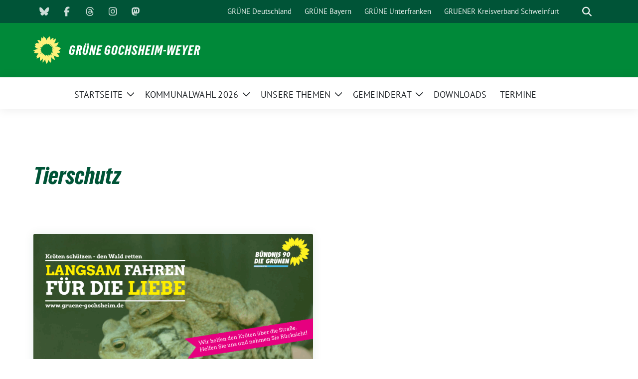

--- FILE ---
content_type: text/html; charset=UTF-8
request_url: https://gruene-gochsheim.de/tag/tierschutz/
body_size: 12748
content:
<!doctype html>
<html lang="de" class="theme--default">

<head>
	<meta charset="UTF-8">
	<meta name="viewport" content="width=device-width, initial-scale=1">
	<link rel="profile" href="https://gmpg.org/xfn/11">
	
<!-- Facebook Meta Tags -->
<meta property="og:url" content="https://gruene-gochsheim.de/2021/04/11/wir-brauchen-mehr-kroeten/">
<meta property="og:type" content="website">
<meta property="og:title" content="Wir brauchen mehr Kröten!">
<meta property="og:description" content="Für dieses Jahr ist die Kröten-Wanderzeit weitgehend vorbei. Die Zahlen dieses Jahres aber sind alarmierend. Jeden Abend und jeden Morgen von Ende Februar bis Ende April sind freiwillige Helfer*innen verschiedener [&hellip;]">
<meta property="og:image" content="https://gruene-gochsheim.de/wp-content/uploads/sites/37/2021/04/langsam-fahren-facebook-sharepic-300x158.png">

<!-- Twitter Meta Tags -->
<meta name="twitter:card" content="summary_large_image">
<meta property="twitter:domain" content="https://gruene-gochsheim.de">
<meta property="twitter:url" content="https://gruene-gochsheim.de/2021/04/11/wir-brauchen-mehr-kroeten/">
<meta name="twitter:title" content="Wir brauchen mehr Kröten!">
<meta name="twitter:description" content="Für dieses Jahr ist die Kröten-Wanderzeit weitgehend vorbei. Die Zahlen dieses Jahres aber sind alarmierend. Jeden Abend und jeden Morgen von Ende Februar bis Ende April sind freiwillige Helfer*innen verschiedener [&hellip;]">
<meta name="twitter:image" content="https://gruene-gochsheim.de/wp-content/uploads/sites/37/2021/04/langsam-fahren-facebook-sharepic-300x158.png">

<meta property="og:site_name" content="Grüne Gochsheim-Weyer">
<script type="application/ld+json">
			{
			"@context" : "https://schema.org",
			"@type" : "WebSite",
			"name" : "Grüne Gochsheim-Weyer",
			"url" : "https://gruene-gochsheim.de"
			}
			</script>
	<title>Tierschutz &#8211; Grüne Gochsheim-Weyer</title>
<meta name='robots' content='max-image-preview:large' />
<link rel="alternate" type="application/rss+xml" title="Grüne Gochsheim-Weyer &raquo; Feed" href="https://gruene-gochsheim.de/feed/" />
<link rel="alternate" type="application/rss+xml" title="Grüne Gochsheim-Weyer &raquo; Kommentar-Feed" href="https://gruene-gochsheim.de/comments/feed/" />
<link rel="alternate" type="application/rss+xml" title="Grüne Gochsheim-Weyer &raquo; Schlagwort-Feed zu Tierschutz" href="https://gruene-gochsheim.de/tag/tierschutz/feed/" />
<style id='wp-img-auto-sizes-contain-inline-css'>
img:is([sizes=auto i],[sizes^="auto," i]){contain-intrinsic-size:3000px 1500px}
/*# sourceURL=wp-img-auto-sizes-contain-inline-css */
</style>
<link rel='stylesheet' id='sbi_styles-css' href='https://gruene-gochsheim.de/wp-content/plugins/instagram-feed/css/sbi-styles.min.css?ver=6.10.0' media='all' />
<style id='wp-emoji-styles-inline-css'>

	img.wp-smiley, img.emoji {
		display: inline !important;
		border: none !important;
		box-shadow: none !important;
		height: 1em !important;
		width: 1em !important;
		margin: 0 0.07em !important;
		vertical-align: -0.1em !important;
		background: none !important;
		padding: 0 !important;
	}
/*# sourceURL=wp-emoji-styles-inline-css */
</style>
<style id='wp-block-library-inline-css'>
:root{--wp-block-synced-color:#7a00df;--wp-block-synced-color--rgb:122,0,223;--wp-bound-block-color:var(--wp-block-synced-color);--wp-editor-canvas-background:#ddd;--wp-admin-theme-color:#007cba;--wp-admin-theme-color--rgb:0,124,186;--wp-admin-theme-color-darker-10:#006ba1;--wp-admin-theme-color-darker-10--rgb:0,107,160.5;--wp-admin-theme-color-darker-20:#005a87;--wp-admin-theme-color-darker-20--rgb:0,90,135;--wp-admin-border-width-focus:2px}@media (min-resolution:192dpi){:root{--wp-admin-border-width-focus:1.5px}}.wp-element-button{cursor:pointer}:root .has-very-light-gray-background-color{background-color:#eee}:root .has-very-dark-gray-background-color{background-color:#313131}:root .has-very-light-gray-color{color:#eee}:root .has-very-dark-gray-color{color:#313131}:root .has-vivid-green-cyan-to-vivid-cyan-blue-gradient-background{background:linear-gradient(135deg,#00d084,#0693e3)}:root .has-purple-crush-gradient-background{background:linear-gradient(135deg,#34e2e4,#4721fb 50%,#ab1dfe)}:root .has-hazy-dawn-gradient-background{background:linear-gradient(135deg,#faaca8,#dad0ec)}:root .has-subdued-olive-gradient-background{background:linear-gradient(135deg,#fafae1,#67a671)}:root .has-atomic-cream-gradient-background{background:linear-gradient(135deg,#fdd79a,#004a59)}:root .has-nightshade-gradient-background{background:linear-gradient(135deg,#330968,#31cdcf)}:root .has-midnight-gradient-background{background:linear-gradient(135deg,#020381,#2874fc)}:root{--wp--preset--font-size--normal:16px;--wp--preset--font-size--huge:42px}.has-regular-font-size{font-size:1em}.has-larger-font-size{font-size:2.625em}.has-normal-font-size{font-size:var(--wp--preset--font-size--normal)}.has-huge-font-size{font-size:var(--wp--preset--font-size--huge)}.has-text-align-center{text-align:center}.has-text-align-left{text-align:left}.has-text-align-right{text-align:right}.has-fit-text{white-space:nowrap!important}#end-resizable-editor-section{display:none}.aligncenter{clear:both}.items-justified-left{justify-content:flex-start}.items-justified-center{justify-content:center}.items-justified-right{justify-content:flex-end}.items-justified-space-between{justify-content:space-between}.screen-reader-text{border:0;clip-path:inset(50%);height:1px;margin:-1px;overflow:hidden;padding:0;position:absolute;width:1px;word-wrap:normal!important}.screen-reader-text:focus{background-color:#ddd;clip-path:none;color:#444;display:block;font-size:1em;height:auto;left:5px;line-height:normal;padding:15px 23px 14px;text-decoration:none;top:5px;width:auto;z-index:100000}html :where(.has-border-color){border-style:solid}html :where([style*=border-top-color]){border-top-style:solid}html :where([style*=border-right-color]){border-right-style:solid}html :where([style*=border-bottom-color]){border-bottom-style:solid}html :where([style*=border-left-color]){border-left-style:solid}html :where([style*=border-width]){border-style:solid}html :where([style*=border-top-width]){border-top-style:solid}html :where([style*=border-right-width]){border-right-style:solid}html :where([style*=border-bottom-width]){border-bottom-style:solid}html :where([style*=border-left-width]){border-left-style:solid}html :where(img[class*=wp-image-]){height:auto;max-width:100%}:where(figure){margin:0 0 1em}html :where(.is-position-sticky){--wp-admin--admin-bar--position-offset:var(--wp-admin--admin-bar--height,0px)}@media screen and (max-width:600px){html :where(.is-position-sticky){--wp-admin--admin-bar--position-offset:0px}}

/*# sourceURL=wp-block-library-inline-css */
</style><style id='wp-block-group-inline-css'>
.wp-block-group{box-sizing:border-box}:where(.wp-block-group.wp-block-group-is-layout-constrained){position:relative}
/*# sourceURL=https://gruene-gochsheim.de/wp-includes/blocks/group/style.min.css */
</style>
<style id='global-styles-inline-css'>
:root{--wp--preset--aspect-ratio--square: 1;--wp--preset--aspect-ratio--4-3: 4/3;--wp--preset--aspect-ratio--3-4: 3/4;--wp--preset--aspect-ratio--3-2: 3/2;--wp--preset--aspect-ratio--2-3: 2/3;--wp--preset--aspect-ratio--16-9: 16/9;--wp--preset--aspect-ratio--9-16: 9/16;--wp--preset--color--black: #000000;--wp--preset--color--cyan-bluish-gray: #abb8c3;--wp--preset--color--white: #ffffff;--wp--preset--color--pale-pink: #f78da7;--wp--preset--color--vivid-red: #cf2e2e;--wp--preset--color--luminous-vivid-orange: #ff6900;--wp--preset--color--luminous-vivid-amber: #fcb900;--wp--preset--color--light-green-cyan: #7bdcb5;--wp--preset--color--vivid-green-cyan: #00d084;--wp--preset--color--pale-cyan-blue: #8ed1fc;--wp--preset--color--vivid-cyan-blue: #0693e3;--wp--preset--color--vivid-purple: #9b51e0;--wp--preset--color--himmel: #0BA1DD;--wp--preset--color--tanne: #005437;--wp--preset--color--klee: #008939;--wp--preset--color--klee-700: #006E2E;--wp--preset--color--grashalm: #8ABD24;--wp--preset--color--sonne: #FFF17A;--wp--preset--color--sand: #F5F1E9;--wp--preset--color--gray: #EFF2ED;--wp--preset--gradient--vivid-cyan-blue-to-vivid-purple: linear-gradient(135deg,rgb(6,147,227) 0%,rgb(155,81,224) 100%);--wp--preset--gradient--light-green-cyan-to-vivid-green-cyan: linear-gradient(135deg,rgb(122,220,180) 0%,rgb(0,208,130) 100%);--wp--preset--gradient--luminous-vivid-amber-to-luminous-vivid-orange: linear-gradient(135deg,rgb(252,185,0) 0%,rgb(255,105,0) 100%);--wp--preset--gradient--luminous-vivid-orange-to-vivid-red: linear-gradient(135deg,rgb(255,105,0) 0%,rgb(207,46,46) 100%);--wp--preset--gradient--very-light-gray-to-cyan-bluish-gray: linear-gradient(135deg,rgb(238,238,238) 0%,rgb(169,184,195) 100%);--wp--preset--gradient--cool-to-warm-spectrum: linear-gradient(135deg,rgb(74,234,220) 0%,rgb(151,120,209) 20%,rgb(207,42,186) 40%,rgb(238,44,130) 60%,rgb(251,105,98) 80%,rgb(254,248,76) 100%);--wp--preset--gradient--blush-light-purple: linear-gradient(135deg,rgb(255,206,236) 0%,rgb(152,150,240) 100%);--wp--preset--gradient--blush-bordeaux: linear-gradient(135deg,rgb(254,205,165) 0%,rgb(254,45,45) 50%,rgb(107,0,62) 100%);--wp--preset--gradient--luminous-dusk: linear-gradient(135deg,rgb(255,203,112) 0%,rgb(199,81,192) 50%,rgb(65,88,208) 100%);--wp--preset--gradient--pale-ocean: linear-gradient(135deg,rgb(255,245,203) 0%,rgb(182,227,212) 50%,rgb(51,167,181) 100%);--wp--preset--gradient--electric-grass: linear-gradient(135deg,rgb(202,248,128) 0%,rgb(113,206,126) 100%);--wp--preset--gradient--midnight: linear-gradient(135deg,rgb(2,3,129) 0%,rgb(40,116,252) 100%);--wp--preset--font-size--small: 13px;--wp--preset--font-size--medium: clamp(14px, 0.875rem + ((1vw - 3.2px) * 0.682), 20px);--wp--preset--font-size--large: clamp(22.041px, 1.378rem + ((1vw - 3.2px) * 1.586), 36px);--wp--preset--font-size--x-large: clamp(25.014px, 1.563rem + ((1vw - 3.2px) * 1.93), 42px);--wp--preset--font-family--pt-sans: "PT Sans", sans-serif;--wp--preset--font-family--gruenetypeneue: "GruenType Neue", sans-serif;--wp--preset--spacing--20: 0.44rem;--wp--preset--spacing--30: 0.67rem;--wp--preset--spacing--40: 1rem;--wp--preset--spacing--50: 1.5rem;--wp--preset--spacing--60: 2.25rem;--wp--preset--spacing--70: 3.38rem;--wp--preset--spacing--80: 5.06rem;--wp--preset--shadow--natural: 6px 6px 9px rgba(0, 0, 0, 0.2);--wp--preset--shadow--deep: 12px 12px 50px rgba(0, 0, 0, 0.4);--wp--preset--shadow--sharp: 6px 6px 0px rgba(0, 0, 0, 0.2);--wp--preset--shadow--outlined: 6px 6px 0px -3px rgb(255, 255, 255), 6px 6px rgb(0, 0, 0);--wp--preset--shadow--crisp: 6px 6px 0px rgb(0, 0, 0);}:root { --wp--style--global--content-size: 900px;--wp--style--global--wide-size: 1200px; }:where(body) { margin: 0; }.wp-site-blocks > .alignleft { float: left; margin-right: 2em; }.wp-site-blocks > .alignright { float: right; margin-left: 2em; }.wp-site-blocks > .aligncenter { justify-content: center; margin-left: auto; margin-right: auto; }:where(.is-layout-flex){gap: 0.5em;}:where(.is-layout-grid){gap: 0.5em;}.is-layout-flow > .alignleft{float: left;margin-inline-start: 0;margin-inline-end: 2em;}.is-layout-flow > .alignright{float: right;margin-inline-start: 2em;margin-inline-end: 0;}.is-layout-flow > .aligncenter{margin-left: auto !important;margin-right: auto !important;}.is-layout-constrained > .alignleft{float: left;margin-inline-start: 0;margin-inline-end: 2em;}.is-layout-constrained > .alignright{float: right;margin-inline-start: 2em;margin-inline-end: 0;}.is-layout-constrained > .aligncenter{margin-left: auto !important;margin-right: auto !important;}.is-layout-constrained > :where(:not(.alignleft):not(.alignright):not(.alignfull)){max-width: var(--wp--style--global--content-size);margin-left: auto !important;margin-right: auto !important;}.is-layout-constrained > .alignwide{max-width: var(--wp--style--global--wide-size);}body .is-layout-flex{display: flex;}.is-layout-flex{flex-wrap: wrap;align-items: center;}.is-layout-flex > :is(*, div){margin: 0;}body .is-layout-grid{display: grid;}.is-layout-grid > :is(*, div){margin: 0;}body{font-family: var(--wp--preset--font-family--pt-sans);font-weight: 400;padding-top: 0px;padding-right: 0px;padding-bottom: 0px;padding-left: 0px;}a:where(:not(.wp-element-button)){text-decoration: underline;}h1{color: var(--wp--preset--color--tanne);font-family: var(--wp--preset--font-family--gruenetypeneue);font-weight: 400;}h2{font-family: var(--wp--preset--font-family--gruenetypeneue);font-weight: 400;}:root :where(.wp-element-button, .wp-block-button__link){background-color: #32373c;border-width: 0;color: #fff;font-family: inherit;font-size: inherit;font-style: inherit;font-weight: inherit;letter-spacing: inherit;line-height: inherit;padding-top: calc(0.667em + 2px);padding-right: calc(1.333em + 2px);padding-bottom: calc(0.667em + 2px);padding-left: calc(1.333em + 2px);text-decoration: none;text-transform: inherit;}.has-black-color{color: var(--wp--preset--color--black) !important;}.has-cyan-bluish-gray-color{color: var(--wp--preset--color--cyan-bluish-gray) !important;}.has-white-color{color: var(--wp--preset--color--white) !important;}.has-pale-pink-color{color: var(--wp--preset--color--pale-pink) !important;}.has-vivid-red-color{color: var(--wp--preset--color--vivid-red) !important;}.has-luminous-vivid-orange-color{color: var(--wp--preset--color--luminous-vivid-orange) !important;}.has-luminous-vivid-amber-color{color: var(--wp--preset--color--luminous-vivid-amber) !important;}.has-light-green-cyan-color{color: var(--wp--preset--color--light-green-cyan) !important;}.has-vivid-green-cyan-color{color: var(--wp--preset--color--vivid-green-cyan) !important;}.has-pale-cyan-blue-color{color: var(--wp--preset--color--pale-cyan-blue) !important;}.has-vivid-cyan-blue-color{color: var(--wp--preset--color--vivid-cyan-blue) !important;}.has-vivid-purple-color{color: var(--wp--preset--color--vivid-purple) !important;}.has-himmel-color{color: var(--wp--preset--color--himmel) !important;}.has-tanne-color{color: var(--wp--preset--color--tanne) !important;}.has-klee-color{color: var(--wp--preset--color--klee) !important;}.has-klee-700-color{color: var(--wp--preset--color--klee-700) !important;}.has-grashalm-color{color: var(--wp--preset--color--grashalm) !important;}.has-sonne-color{color: var(--wp--preset--color--sonne) !important;}.has-sand-color{color: var(--wp--preset--color--sand) !important;}.has-gray-color{color: var(--wp--preset--color--gray) !important;}.has-black-background-color{background-color: var(--wp--preset--color--black) !important;}.has-cyan-bluish-gray-background-color{background-color: var(--wp--preset--color--cyan-bluish-gray) !important;}.has-white-background-color{background-color: var(--wp--preset--color--white) !important;}.has-pale-pink-background-color{background-color: var(--wp--preset--color--pale-pink) !important;}.has-vivid-red-background-color{background-color: var(--wp--preset--color--vivid-red) !important;}.has-luminous-vivid-orange-background-color{background-color: var(--wp--preset--color--luminous-vivid-orange) !important;}.has-luminous-vivid-amber-background-color{background-color: var(--wp--preset--color--luminous-vivid-amber) !important;}.has-light-green-cyan-background-color{background-color: var(--wp--preset--color--light-green-cyan) !important;}.has-vivid-green-cyan-background-color{background-color: var(--wp--preset--color--vivid-green-cyan) !important;}.has-pale-cyan-blue-background-color{background-color: var(--wp--preset--color--pale-cyan-blue) !important;}.has-vivid-cyan-blue-background-color{background-color: var(--wp--preset--color--vivid-cyan-blue) !important;}.has-vivid-purple-background-color{background-color: var(--wp--preset--color--vivid-purple) !important;}.has-himmel-background-color{background-color: var(--wp--preset--color--himmel) !important;}.has-tanne-background-color{background-color: var(--wp--preset--color--tanne) !important;}.has-klee-background-color{background-color: var(--wp--preset--color--klee) !important;}.has-klee-700-background-color{background-color: var(--wp--preset--color--klee-700) !important;}.has-grashalm-background-color{background-color: var(--wp--preset--color--grashalm) !important;}.has-sonne-background-color{background-color: var(--wp--preset--color--sonne) !important;}.has-sand-background-color{background-color: var(--wp--preset--color--sand) !important;}.has-gray-background-color{background-color: var(--wp--preset--color--gray) !important;}.has-black-border-color{border-color: var(--wp--preset--color--black) !important;}.has-cyan-bluish-gray-border-color{border-color: var(--wp--preset--color--cyan-bluish-gray) !important;}.has-white-border-color{border-color: var(--wp--preset--color--white) !important;}.has-pale-pink-border-color{border-color: var(--wp--preset--color--pale-pink) !important;}.has-vivid-red-border-color{border-color: var(--wp--preset--color--vivid-red) !important;}.has-luminous-vivid-orange-border-color{border-color: var(--wp--preset--color--luminous-vivid-orange) !important;}.has-luminous-vivid-amber-border-color{border-color: var(--wp--preset--color--luminous-vivid-amber) !important;}.has-light-green-cyan-border-color{border-color: var(--wp--preset--color--light-green-cyan) !important;}.has-vivid-green-cyan-border-color{border-color: var(--wp--preset--color--vivid-green-cyan) !important;}.has-pale-cyan-blue-border-color{border-color: var(--wp--preset--color--pale-cyan-blue) !important;}.has-vivid-cyan-blue-border-color{border-color: var(--wp--preset--color--vivid-cyan-blue) !important;}.has-vivid-purple-border-color{border-color: var(--wp--preset--color--vivid-purple) !important;}.has-himmel-border-color{border-color: var(--wp--preset--color--himmel) !important;}.has-tanne-border-color{border-color: var(--wp--preset--color--tanne) !important;}.has-klee-border-color{border-color: var(--wp--preset--color--klee) !important;}.has-klee-700-border-color{border-color: var(--wp--preset--color--klee-700) !important;}.has-grashalm-border-color{border-color: var(--wp--preset--color--grashalm) !important;}.has-sonne-border-color{border-color: var(--wp--preset--color--sonne) !important;}.has-sand-border-color{border-color: var(--wp--preset--color--sand) !important;}.has-gray-border-color{border-color: var(--wp--preset--color--gray) !important;}.has-vivid-cyan-blue-to-vivid-purple-gradient-background{background: var(--wp--preset--gradient--vivid-cyan-blue-to-vivid-purple) !important;}.has-light-green-cyan-to-vivid-green-cyan-gradient-background{background: var(--wp--preset--gradient--light-green-cyan-to-vivid-green-cyan) !important;}.has-luminous-vivid-amber-to-luminous-vivid-orange-gradient-background{background: var(--wp--preset--gradient--luminous-vivid-amber-to-luminous-vivid-orange) !important;}.has-luminous-vivid-orange-to-vivid-red-gradient-background{background: var(--wp--preset--gradient--luminous-vivid-orange-to-vivid-red) !important;}.has-very-light-gray-to-cyan-bluish-gray-gradient-background{background: var(--wp--preset--gradient--very-light-gray-to-cyan-bluish-gray) !important;}.has-cool-to-warm-spectrum-gradient-background{background: var(--wp--preset--gradient--cool-to-warm-spectrum) !important;}.has-blush-light-purple-gradient-background{background: var(--wp--preset--gradient--blush-light-purple) !important;}.has-blush-bordeaux-gradient-background{background: var(--wp--preset--gradient--blush-bordeaux) !important;}.has-luminous-dusk-gradient-background{background: var(--wp--preset--gradient--luminous-dusk) !important;}.has-pale-ocean-gradient-background{background: var(--wp--preset--gradient--pale-ocean) !important;}.has-electric-grass-gradient-background{background: var(--wp--preset--gradient--electric-grass) !important;}.has-midnight-gradient-background{background: var(--wp--preset--gradient--midnight) !important;}.has-small-font-size{font-size: var(--wp--preset--font-size--small) !important;}.has-medium-font-size{font-size: var(--wp--preset--font-size--medium) !important;}.has-large-font-size{font-size: var(--wp--preset--font-size--large) !important;}.has-x-large-font-size{font-size: var(--wp--preset--font-size--x-large) !important;}.has-pt-sans-font-family{font-family: var(--wp--preset--font-family--pt-sans) !important;}.has-gruenetypeneue-font-family{font-family: var(--wp--preset--font-family--gruenetypeneue) !important;}
/*# sourceURL=global-styles-inline-css */
</style>

<link rel='stylesheet' id='contact-form-7-css' href='https://gruene-gochsheim.de/wp-content/plugins/contact-form-7/includes/css/styles.css?ver=6.1.4' media='all' />
<link rel='stylesheet' id='mapsmarkerpro-css' href='https://gruene-gochsheim.de/wp-content/plugins/maps-marker-pro/css/mapsmarkerpro.css?ver=4.31.3' media='all' />
<style id='mapsmarkerpro-inline-css'>
.maps-marker-pro.cmplz-blocked-content-container{max-height:500px}
/*# sourceURL=mapsmarkerpro-inline-css */
</style>
<link rel='stylesheet' id='cmplz-general-css' href='https://gruene-gochsheim.de/wp-content/plugins/complianz-gdpr/assets/css/cookieblocker.min.css?ver=1765933523' media='all' />
<link rel='stylesheet' id='sunflower-style-css' href='https://gruene-gochsheim.de/wp-content/themes/sunflower/style.css?ver=2.2.14' media='all' />
<link rel='stylesheet' id='lightbox-css' href='https://gruene-gochsheim.de/wp-content/themes/sunflower/assets/vndr/lightbox2/dist/css/lightbox.min.css?ver=4.3.0' media='all' />
<link rel='stylesheet' id='dflip-style-css' href='https://gruene-gochsheim.de/wp-content/plugins/3d-flipbook-dflip-lite/assets/css/dflip.min.css?ver=2.4.20' media='all' />
<link rel='stylesheet' id='newsletter-css' href='https://gruene-gochsheim.de/wp-content/plugins/newsletter/style.css?ver=9.1.2' media='all' />
<script src="https://gruene-gochsheim.de/wp-includes/js/jquery/jquery.min.js?ver=3.7.1" id="jquery-core-js"></script>
<script src="https://gruene-gochsheim.de/wp-includes/js/jquery/jquery-migrate.min.js?ver=3.4.1" id="jquery-migrate-js"></script>
<link rel="https://api.w.org/" href="https://gruene-gochsheim.de/wp-json/" /><link rel="alternate" title="JSON" type="application/json" href="https://gruene-gochsheim.de/wp-json/wp/v2/tags/82" /><link rel="EditURI" type="application/rsd+xml" title="RSD" href="https://gruene-gochsheim.de/xmlrpc.php?rsd" />
<!-- Analytics by WP Statistics - https://wp-statistics.com -->
<style class='wp-fonts-local'>
@font-face{font-family:"PT Sans";font-style:normal;font-weight:400;font-display:fallback;src:url('https://gruene-gochsheim.de/wp-content/themes/sunflower/assets/fonts/pt-sans-v17-latin_latin-ext-regular.woff2') format('woff2'), url('https://gruene-gochsheim.de/wp-content/themes/sunflower/assets/fonts/pt-sans-v17-latin_latin-ext-regular.ttf') format('truetype');font-stretch:normal;}
@font-face{font-family:"PT Sans";font-style:italic;font-weight:400;font-display:fallback;src:url('https://gruene-gochsheim.de/wp-content/themes/sunflower/assets/fonts/pt-sans-v17-latin_latin-ext-italic.woff2') format('woff2'), url('https://gruene-gochsheim.de/wp-content/themes/sunflower/assets/fonts/pt-sans-v17-latin_latin-ext-italic.ttf') format('truetype');font-stretch:normal;}
@font-face{font-family:"PT Sans";font-style:normal;font-weight:700;font-display:fallback;src:url('https://gruene-gochsheim.de/wp-content/themes/sunflower/assets/fonts/pt-sans-v17-latin_latin-ext-700.woff2') format('woff2'), url('https://gruene-gochsheim.de/wp-content/themes/sunflower/assets/fonts/pt-sans-v17-latin_latin-ext-700.ttf') format('truetype');font-stretch:normal;}
@font-face{font-family:"PT Sans";font-style:italic;font-weight:700;font-display:fallback;src:url('https://gruene-gochsheim.de/wp-content/themes/sunflower/assets/fonts/pt-sans-v17-latin_latin-ext-700italic.woff2') format('woff2'), url('https://gruene-gochsheim.de/wp-content/themes/sunflower/assets/fonts/pt-sans-v17-latin_latin-ext-700italic.ttf') format('truetype');font-stretch:normal;}
@font-face{font-family:"GruenType Neue";font-style:normal;font-weight:400;font-display:block;src:url('https://gruene-gochsheim.de/wp-content/themes/sunflower/assets/fonts/GrueneTypeNeue-Regular.woff2') format('woff2'), url('https://gruene-gochsheim.de/wp-content/themes/sunflower/assets/fonts/GrueneTypeNeue-Regular.woff') format('woff');font-stretch:normal;}
</style>
<link rel="icon" href="https://gruene-gochsheim.de/wp-content/themes/sunflower/assets/img/favicon.ico" sizes="32x32" />
<link rel="icon" href="https://gruene-gochsheim.de/wp-content/themes/sunflower/assets/img/sunflower-192.png" sizes="192x192" />
<link rel="apple-touch-icon" href="https://gruene-gochsheim.de/wp-content/themes/sunflower/assets/img/sunflower-180.png" />
<meta name="msapplication-TileImage" content="https://gruene-gochsheim.de/wp-content/themes/sunflower/assets/img/sunflower-270.png" />
</head>

<body class="archive tag tag-tierschutz tag-82 wp-embed-responsive wp-theme-sunflower hfeed">
		<div id="page" class="site">
		<a class="skip-link screen-reader-text" href="#primary">Weiter zum Inhalt</a>

		<header id="masthead" class="site-header">

		<nav class="navbar navbar-top d-none d-lg-block navbar-expand-lg navbar-dark p-0 topmenu">
			<div class="container">
				<button class="navbar-toggler" type="button" data-bs-toggle="collapse" data-bs-target="#topmenu-container" aria-controls="topmenu-container" aria-expanded="false" aria-label="Toggle navigation">
					<span class="navbar-toggler-icon"></span>
				</button>
				<div class="collapse navbar-collapse justify-content-between" id="topmenu-container">
					<div class="social-media-profiles d-none d-md-flex"><a href="https://bsky.app/profile/gruene-gochsheim.bsky.social" target="_blank" title="Bluesky" class="social-media-profile" rel="me"><i class="fab fa-bluesky"></i></a><a href="https://www.facebook.com/gruene.gochsheim" target="_blank" title="Facebook" class="social-media-profile" rel="me"><i class="fab fa-facebook-f"></i></a><a href="https://www.threads.com/@gruene_gochsheim" target="_blank" title="Threads" class="social-media-profile" rel="me"><i class="fab fa-threads"></i></a><a href="https://www.instagram.com/gruene_gochsheim/" target="_blank" title="Instagram" class="social-media-profile" rel="me"><i class="fab fa-instagram"></i></a><a href="https://gruene.social/@gochsheim" target="_blank" title="Mastodon" class="social-media-profile" rel="me"><i class="fab fa-mastodon"></i></a></div>						<div class="d-flex">
							<ul id="topmenu" class="navbar-nav small" itemscope itemtype="http://www.schema.org/SiteNavigationElement"><li  id="menu-item-1285" class="menu-item menu-item-type-custom menu-item-object-custom menu-item-1285 nav-item"><a itemprop="url" href="https://www.gruene.de/" class="nav-link"><span itemprop="name">GRÜNE Deutschland</span></a></li>
<li  id="menu-item-1286" class="menu-item menu-item-type-custom menu-item-object-custom menu-item-1286 nav-item"><a itemprop="url" href="https://www.gruene-bayern.de/" class="nav-link"><span itemprop="name">GRÜNE Bayern</span></a></li>
<li  id="menu-item-1287" class="menu-item menu-item-type-custom menu-item-object-custom menu-item-1287 nav-item"><a itemprop="url" href="https://gruene-unterfranken.de/" class="nav-link"><span itemprop="name">GRÜNE Unterfranken</span></a></li>
<li  id="menu-item-1288" class="menu-item menu-item-type-custom menu-item-object-custom menu-item-1288 nav-item"><a itemprop="url" href="https://www.gruene-schweinfurt.de/" class="nav-link"><span itemprop="name">GRUENER Kreisverband Schweinfurt</span></a></li>
</ul>							<form class="form-inline my-2 my-md-0 search d-flex" action="https://gruene-gochsheim.de">
								<label for="topbar-search" class="visually-hidden">Suche</label>
								<input id="topbar-search" class="form-control form-control-sm topbar-search-q" name="s" type="text" placeholder="Suche" aria-label="Suche"
									value=""
								>
								<input type="submit" class="d-none" value="Suche" aria-label="Suche">
							</form>
							<button class="show-search me-3" title="zeige Suche" aria-label="zeige Suche">
								<i class="fas fa-search"></i>
							</button>
						</div>
				</div>
			</div>
		</nav>

		<div class="container-fluid bloginfo bg-primary">
			<div class="container d-flex align-items-center">
				<div class="img-container
				sunflower-logo				">
					<a href="https://gruene-gochsheim.de" rel="home" aria-current="page" title="Grüne Gochsheim-Weyer"><img src="https://gruene-gochsheim.de/wp-content/themes/sunflower/assets/img/sunflower.svg" class="" alt="Logo"></a>				</div>
				<div>
					<a href="https://gruene-gochsheim.de" class="d-block h5 text-white bloginfo-name no-link">
						Grüne Gochsheim-Weyer					</a>
									</div>
			</div>
		</div>

</header><!-- #masthead -->

		<div id="navbar-sticky-detector"></div>
	<nav class="navbar navbar-main navbar-expand-lg navbar-light bg-white">
		<div class="container">
			<a class="navbar-brand" href="https://gruene-gochsheim.de"><img src="https://gruene-gochsheim.de/wp-content/themes/sunflower/assets/img/sunflower.svg" class="sunflower-logo" alt="Sonnenblume - Logo" title="Grüne Gochsheim-Weyer"></a>			
			

			<button class="navbar-toggler collapsed" type="button" data-bs-toggle="collapse" data-bs-target="#mainmenu-container" aria-controls="mainmenu" aria-expanded="false" aria-label="Toggle navigation">
				<i class="fas fa-times close"></i>
				<i class="fas fa-bars open"></i>
			</button>

			<div class="collapse navbar-collapse" id="mainmenu-container">
				<ul id="mainmenu" class="navbar-nav mr-auto" itemscope itemtype="http://www.schema.org/SiteNavigationElement"><li  id="menu-item-1087" class="menu-item menu-item-type-custom menu-item-object-custom menu-item-home menu-item-has-children dropdown menu-item-1087 nav-item"><a href="https://gruene-gochsheim.de" data-toggle="dropdown" aria-expanded="false" class="dropdown-toggle nav-link" id="menu-item-dropdown-1087"><span itemprop="name">Startseite</span></a>
					<button class="toggle submenu-expand submenu-opener" data-toggle-target="dropdown" data-bs-toggle="dropdown" aria-expanded="false">
						<span class="screen-reader-text">Zeige Untermenü</span>
					</button>
<div class="dropdown-menu dropdown-menu-level-0"><ul aria-labelledby="menu-item-dropdown-1087">
	<li  id="menu-item-1227" class="menu-item menu-item-type-post_type menu-item-object-page menu-item-1227 nav-item"><a itemprop="url" href="https://gruene-gochsheim.de/ueber-uns/" class="dropdown-item"><span itemprop="name">Über uns</span></a></li>
</ul></div>
</li>
<li  id="menu-item-1451" class="menu-item menu-item-type-post_type menu-item-object-page menu-item-has-children dropdown menu-item-1451 nav-item"><a href="https://gruene-gochsheim.de/kommunalwahl-2026/" data-toggle="dropdown" aria-expanded="false" class="dropdown-toggle nav-link" id="menu-item-dropdown-1451"><span itemprop="name">Kommunalwahl 2026</span></a>
					<button class="toggle submenu-expand submenu-opener" data-toggle-target="dropdown" data-bs-toggle="dropdown" aria-expanded="false">
						<span class="screen-reader-text">Zeige Untermenü</span>
					</button>
<div class="dropdown-menu dropdown-menu-level-0"><ul aria-labelledby="menu-item-dropdown-1451">
	<li  id="menu-item-1487" class="menu-item menu-item-type-post_type menu-item-object-page menu-item-has-children dropdown menu-item-1487 nav-item"><a itemprop="url" href="https://gruene-gochsheim.de/kommunalwahl-2026/" class="dropdown-item"><span itemprop="name">für euch in den Gemeinderat</span></a>
	<div class="dropdown-submenu dropdown-menu-level-1"><ul aria-labelledby="menu-item-dropdown-1451">
		<li  id="menu-item-1460" class="menu-item menu-item-type-post_type menu-item-object-page menu-item-1460 nav-item"><a itemprop="url" href="https://gruene-gochsheim.de/peter-matl/" class="dropdown-item"><span itemprop="name">Peter Matl</span></a></li>
		<li  id="menu-item-1459" class="menu-item menu-item-type-post_type menu-item-object-page menu-item-1459 nav-item"><a itemprop="url" href="https://gruene-gochsheim.de/marion-braun-2/" class="dropdown-item"><span itemprop="name">Marion Braun</span></a></li>
		<li  id="menu-item-1458" class="menu-item menu-item-type-post_type menu-item-object-page menu-item-1458 nav-item"><a itemprop="url" href="https://gruene-gochsheim.de/lukas-fassnacht/" class="dropdown-item"><span itemprop="name">Lukas Fassnacht</span></a></li>
		<li  id="menu-item-1457" class="menu-item menu-item-type-post_type menu-item-object-page menu-item-1457 nav-item"><a itemprop="url" href="https://gruene-gochsheim.de/ingrid-gutjahr/" class="dropdown-item"><span itemprop="name">Ingrid Gutjahr</span></a></li>
		<li  id="menu-item-1456" class="menu-item menu-item-type-post_type menu-item-object-page menu-item-1456 nav-item"><a itemprop="url" href="https://gruene-gochsheim.de/johannes-stamm/" class="dropdown-item"><span itemprop="name">Johannes Stamm</span></a></li>
		<li  id="menu-item-1455" class="menu-item menu-item-type-post_type menu-item-object-page menu-item-1455 nav-item"><a itemprop="url" href="https://gruene-gochsheim.de/christina-siebert/" class="dropdown-item"><span itemprop="name">Christina Siebert</span></a></li>
		<li  id="menu-item-1454" class="menu-item menu-item-type-post_type menu-item-object-page menu-item-1454 nav-item"><a itemprop="url" href="https://gruene-gochsheim.de/christian-oertel/" class="dropdown-item"><span itemprop="name">Christian Örtel</span></a></li>
		<li  id="menu-item-1453" class="menu-item menu-item-type-post_type menu-item-object-page menu-item-1453 nav-item"><a itemprop="url" href="https://gruene-gochsheim.de/bettina-stamm/" class="dropdown-item"><span itemprop="name">Bettina Stamm</span></a></li>
		<li  id="menu-item-1452" class="menu-item menu-item-type-post_type menu-item-object-page menu-item-1452 nav-item"><a itemprop="url" href="https://gruene-gochsheim.de/fred-heimrich/" class="dropdown-item"><span itemprop="name">Fred Heimrich</span></a></li>
	</ul></div>
</li>
	<li  id="menu-item-1477" class="menu-item menu-item-type-post_type menu-item-object-page menu-item-1477 nav-item"><a itemprop="url" href="https://gruene-gochsheim.de/rueckblick/" class="dropdown-item"><span itemprop="name">Rückblick</span></a></li>
	<li  id="menu-item-1481" class="menu-item menu-item-type-post_type menu-item-object-page menu-item-1481 nav-item"><a itemprop="url" href="https://gruene-gochsheim.de/ausblick/" class="dropdown-item"><span itemprop="name">Ausblick</span></a></li>
	<li  id="menu-item-1486" class="menu-item menu-item-type-post_type menu-item-object-page menu-item-1486 nav-item"><a itemprop="url" href="https://gruene-gochsheim.de/kreistagswahl/" class="dropdown-item"><span itemprop="name">Kreistagswahl</span></a></li>
</ul></div>
</li>
<li  id="menu-item-1198" class="menu-item menu-item-type-post_type menu-item-object-page menu-item-has-children dropdown menu-item-1198 nav-item"><a href="https://gruene-gochsheim.de/unsere-themen/" data-toggle="dropdown" aria-expanded="false" class="dropdown-toggle nav-link" id="menu-item-dropdown-1198"><span itemprop="name">Unsere Themen</span></a>
					<button class="toggle submenu-expand submenu-opener" data-toggle-target="dropdown" data-bs-toggle="dropdown" aria-expanded="false">
						<span class="screen-reader-text">Zeige Untermenü</span>
					</button>
<div class="dropdown-menu dropdown-menu-level-0"><ul aria-labelledby="menu-item-dropdown-1198">
	<li  id="menu-item-1204" class="menu-item menu-item-type-post_type menu-item-object-page menu-item-1204 nav-item"><a itemprop="url" href="https://gruene-gochsheim.de/lebenswertes-dorf/" class="dropdown-item"><span itemprop="name">Lebenswertes Dorf</span></a></li>
	<li  id="menu-item-1203" class="menu-item menu-item-type-post_type menu-item-object-page menu-item-1203 nav-item"><a itemprop="url" href="https://gruene-gochsheim.de/klimafreundliche-energieversorgung/" class="dropdown-item"><span itemprop="name">Klimafreundliche Energieversorgung</span></a></li>
	<li  id="menu-item-1205" class="menu-item menu-item-type-post_type menu-item-object-page menu-item-1205 nav-item"><a itemprop="url" href="https://gruene-gochsheim.de/neue-verkehrskonzepte/" class="dropdown-item"><span itemprop="name">Neue Verkehrskonzepte</span></a></li>
	<li  id="menu-item-1206" class="menu-item menu-item-type-post_type menu-item-object-page menu-item-has-children dropdown menu-item-1206 nav-item"><a itemprop="url" href="https://gruene-gochsheim.de/nahverkehr/" class="dropdown-item"><span itemprop="name">Nahverkehr</span></a>
	<div class="dropdown-submenu dropdown-menu-level-1"><ul aria-labelledby="menu-item-dropdown-1198">
		<li  id="menu-item-1209" class="menu-item menu-item-type-post_type menu-item-object-page menu-item-1209 nav-item"><a itemprop="url" href="https://gruene-gochsheim.de/fahren-sie-doch-mal-bus/" class="dropdown-item"><span itemprop="name">Fahren Sie doch mal Bus!</span></a></li>
		<li  id="menu-item-1199" class="menu-item menu-item-type-post_type menu-item-object-page menu-item-1199 nav-item"><a itemprop="url" href="https://gruene-gochsheim.de/steigerwaldbahn/" class="dropdown-item"><span itemprop="name">Steigerwaldbahn</span></a></li>
		<li  id="menu-item-1212" class="menu-item menu-item-type-post_type menu-item-object-post menu-item-1212 nav-item"><a itemprop="url" href="https://gruene-gochsheim.de/2020/11/03/buergerantraege-neutralitaet-zur-steigerwaldbahn-in-gochsheim-und-sennfeld-ueberreicht/" class="dropdown-item"><span itemprop="name">Bürgeranträge „Neutralität zur Steigerwaldbahn“</span></a></li>
		<li  id="menu-item-1214" class="menu-item menu-item-type-post_type menu-item-object-post menu-item-1214 nav-item"><a itemprop="url" href="https://gruene-gochsheim.de/2022/03/16/schienen-abreissen-das-ist-nicht-mehr-zeitgemaess/" class="dropdown-item"><span itemprop="name">Schienen abreißen? Das ist nicht mehr zeitgemäß.</span></a></li>
	</ul></div>
</li>
	<li  id="menu-item-1202" class="menu-item menu-item-type-post_type menu-item-object-page menu-item-1202 nav-item"><a itemprop="url" href="https://gruene-gochsheim.de/oekologische-flurbereinigung/" class="dropdown-item"><span itemprop="name">Ökologische Flurbereinigung</span></a></li>
	<li  id="menu-item-1201" class="menu-item menu-item-type-post_type menu-item-object-page menu-item-1201 nav-item"><a itemprop="url" href="https://gruene-gochsheim.de/mehr-gruen-in-unseren-orten/" class="dropdown-item"><span itemprop="name">Mehr GRÜN in unseren Orten!</span></a></li>
	<li  id="menu-item-1200" class="menu-item menu-item-type-post_type menu-item-object-page menu-item-1200 nav-item"><a itemprop="url" href="https://gruene-gochsheim.de/alle-gehoeren-dazu/" class="dropdown-item"><span itemprop="name">Alle gehören dazu</span></a></li>
</ul></div>
</li>
<li  id="menu-item-1210" class="menu-item menu-item-type-post_type menu-item-object-page menu-item-has-children dropdown menu-item-1210 nav-item"><a href="https://gruene-gochsheim.de/die-gruenen-im-gemeinderat/" data-toggle="dropdown" aria-expanded="false" class="dropdown-toggle nav-link" id="menu-item-dropdown-1210"><span itemprop="name">Gemeinderat</span></a>
					<button class="toggle submenu-expand submenu-opener" data-toggle-target="dropdown" data-bs-toggle="dropdown" aria-expanded="false">
						<span class="screen-reader-text">Zeige Untermenü</span>
					</button>
<div class="dropdown-menu dropdown-menu-level-0"><ul aria-labelledby="menu-item-dropdown-1210">
	<li  id="menu-item-1162" class="menu-item menu-item-type-custom menu-item-object-custom menu-item-1162 nav-item"><a itemprop="url" href="https://gruene-gochsheim.de/danke-fuer-ihr-vertrauen/" class="dropdown-item"><span itemprop="name">Danke für Ihr Vertrauen!</span></a></li>
	<li  id="menu-item-1207" class="menu-item menu-item-type-post_type menu-item-object-page menu-item-1207 nav-item"><a itemprop="url" href="https://gruene-gochsheim.de/peter-matl-2/" class="dropdown-item"><span itemprop="name">Peter Matl – Gemeinderat</span></a></li>
	<li  id="menu-item-1211" class="menu-item menu-item-type-post_type menu-item-object-page menu-item-1211 nav-item"><a itemprop="url" href="https://gruene-gochsheim.de/marion-braun/" class="dropdown-item"><span itemprop="name">Marion Braun &#8211; Gemeinderätin</span></a></li>
</ul></div>
</li>
<li  id="menu-item-1208" class="menu-item menu-item-type-post_type menu-item-object-page menu-item-1208 nav-item"><a itemprop="url" href="https://gruene-gochsheim.de/downloads/" class="nav-link"><span itemprop="name">Downloads</span></a></li>
<li  id="menu-item-1216" class="menu-item menu-item-type-post_type menu-item-object-page menu-item-1216 nav-item"><a itemprop="url" href="https://gruene-gochsheim.de/termine/" class="nav-link"><span itemprop="name">Termine</span></a></li>
</ul>
				<form class="form-inline my-2 mb-2 search d-block d-lg-none" action="https://gruene-gochsheim.de">
					<input class="form-control form-control-sm topbar-search-q" name="s" type="text" placeholder="Suche" aria-label="Suche"
						value=""
					>
					<input type="submit" class="d-none" value="Suche" aria-label="Suche">

				</form>
			</div>
		</div>
	</nav>
	<div id="content" class="container">
		<div class="row">
			<div class="col-12">
				<main id="primary" class="site-main archive">
					
						<header class="page-header">
						<h1 class="page-title">Tierschutz</h1>						</header><!-- .page-header -->

						
						<div class="archive-loop row" data-masonry='{"percentPosition": true }'>
								<div class="col-md-6">
<article id="post-468" class="bg-white mb-4 has-shadow post-468 post type-post status-publish format-standard has-post-thumbnail hentry category-allgemein tag-ehrenamt tag-kroeten tag-naturschutz tag-tierschutz">
	<div class="">
					<div class="">
				<a href="https://gruene-gochsheim.de/2021/04/11/wir-brauchen-mehr-kroeten/" aria-label="Post Thumbnail" rel="bookmark">
								<img width="768" height="403" src="https://gruene-gochsheim.de/wp-content/uploads/sites/37/2021/04/langsam-fahren-facebook-sharepic-768x403.png" class="post-thumbnail wp-post-image" alt="Wir brauchen mehr Kröten!" />

							</a>
			</div>
					<div class="p-45">
			<header class="entry-header mb-2">
								<h2 class="card-title h4 mb-3"><a href="https://gruene-gochsheim.de/2021/04/11/wir-brauchen-mehr-kroeten/" rel="bookmark">Wir brauchen mehr Kröten!</a></h2>					<div class="entry-meta mb-3">
						<span class="posted-on"><time class="entry-date published updated" datetime="2021-04-11T12:54:38+02:00">11. April 2021</time></span>					</div><!-- .entry-meta -->
								</header><!-- .entry-header -->

			<div class="entry-content">
				<a href="https://gruene-gochsheim.de/2021/04/11/wir-brauchen-mehr-kroeten/" rel="bookmark">
				<p>Für dieses Jahr ist die Kröten-Wanderzeit weitgehend vorbei. Die Zahlen dieses Jahres aber sind alarmierend. Jeden Abend und jeden Morgen von Ende Februar bis Ende April sind freiwillige Helfer*innen verschiedener [&hellip;]</p>
				</a>
			</div><!-- .entry-content -->

			<footer class="entry-footer">
							<div class="d-flex mt-2 mb-2">
								<div>
		<span class="cat-links small"><a href="https://gruene-gochsheim.de/category/allgemein/" rel="category tag">Allgemein</a></span><br><span class="tags-links small"><a href="https://gruene-gochsheim.de/tag/ehrenamt/" rel="tag">Ehrenamt</a>, <a href="https://gruene-gochsheim.de/tag/kroeten/" rel="tag">Kröten</a>, <a href="https://gruene-gochsheim.de/tag/naturschutz/" rel="tag">Naturschutz</a>, <a href="https://gruene-gochsheim.de/tag/tierschutz/" rel="tag">Tierschutz</a></span>
				</div>
			</div>
		
				<div class="d-flex flex-row-reverse">
					<a href="https://gruene-gochsheim.de/2021/04/11/wir-brauchen-mehr-kroeten/" rel="bookmark" class="continue-reading">
					weiterlesen				</a>
				</div>
			</footer><!-- .entry-footer -->
		</div>
	</div>
</article><!-- #post-468 -->
</div>						</div>
						
				</main><!-- #main -->
			</div>
		</div>
</div>
<div class="container-fluid bg-darkgreen p-5">
	<aside id="secondary" class="widget-area container">
		<section id="block-2" class="widget widget_block widget_search"></section><section id="block-3" class="widget widget_block"></section><section id="block-4" class="widget widget_block">
<div class="wp-block-group is-layout-flow wp-block-group-is-layout-flow">

</div>
</section><section id="block-6" class="widget widget_block"></section>	</aside>
</div>

	<footer id="colophon" class="site-footer">
		<div class="container site-info">
							<div class="row">
					<div class="col-12 col-md-4 d-flex justify-content-center justify-content-md-start">

						<nav class="navbar navbar-top navbar-expand-md ">
							<div class="text-center ">
							<ul id="footer1" class="navbar-nav small" itemscope itemtype="http://www.schema.org/SiteNavigationElement"><li  id="menu-item-1167" class="menu-item menu-item-type-post_type menu-item-object-page menu-item-1167 nav-item"><a itemprop="url" href="https://gruene-gochsheim.de/impressum/" class="nav-link"><span itemprop="name">Impressum</span></a></li>
<li  id="menu-item-1217" class="menu-item menu-item-type-post_type menu-item-object-page menu-item-1217 nav-item"><a itemprop="url" href="https://gruene-gochsheim.de/kontakt/" class="nav-link"><span itemprop="name">Kontakt</span></a></li>
<li  id="menu-item-1168" class="menu-item menu-item-type-post_type menu-item-object-page menu-item-1168 nav-item"><a itemprop="url" href="https://gruene-gochsheim.de/datenschutz/" class="nav-link"><span itemprop="name">Datenschutzerklärung</span></a></li>
</ul>							</div>
						</nav>
					</div>
					<div class="col-12 col-md-4 p-2 justify-content-center d-flex">
				<a href="https://bsky.app/profile/gruene-gochsheim.bsky.social" target="_blank" title="Bluesky" class="social-media-profile" rel="me"><i class="fab fa-bluesky"></i></a><a href="https://www.facebook.com/gruene.gochsheim" target="_blank" title="Facebook" class="social-media-profile" rel="me"><i class="fab fa-facebook-f"></i></a><a href="https://www.threads.com/@gruene_gochsheim" target="_blank" title="Threads" class="social-media-profile" rel="me"><i class="fab fa-threads"></i></a><a href="https://www.instagram.com/gruene_gochsheim/" target="_blank" title="Instagram" class="social-media-profile" rel="me"><i class="fab fa-instagram"></i></a><a href="https://gruene.social/@gochsheim" target="_blank" title="Mastodon" class="social-media-profile" rel="me"><i class="fab fa-mastodon"></i></a>					</div>
					<div class="col-12 col-md-4 d-flex justify-content-center justify-content-md-end">
						<nav class="navbar navbar-top navbar-expand-md">
							<div class="text-center">
														</div>
						</nav>
					</div>
				</div>

				<div class="row">
					<div class="col-12 mt-4 mb-4">
						<hr>
					</div>
				</div>

				

			<div class="row d-block d-lg-none mb-5">
				<div class="col-12">
					<nav class=" navbar navbar-top navbar-expand-md d-flex justify-content-center">
						<div class="text-center">
							<ul id="topmenu-footer" class="navbar-nav small" itemscope itemtype="http://www.schema.org/SiteNavigationElement"><li  class="menu-item menu-item-type-custom menu-item-object-custom menu-item-1285 nav-item"><a itemprop="url" href="https://www.gruene.de/" class="nav-link"><span itemprop="name">GRÜNE Deutschland</span></a></li>
<li  class="menu-item menu-item-type-custom menu-item-object-custom menu-item-1286 nav-item"><a itemprop="url" href="https://www.gruene-bayern.de/" class="nav-link"><span itemprop="name">GRÜNE Bayern</span></a></li>
<li  class="menu-item menu-item-type-custom menu-item-object-custom menu-item-1287 nav-item"><a itemprop="url" href="https://gruene-unterfranken.de/" class="nav-link"><span itemprop="name">GRÜNE Unterfranken</span></a></li>
<li  class="menu-item menu-item-type-custom menu-item-object-custom menu-item-1288 nav-item"><a itemprop="url" href="https://www.gruene-schweinfurt.de/" class="nav-link"><span itemprop="name">GRUENER Kreisverband Schweinfurt</span></a></li>
</ul>						</div>
					</nav>
				</div>
			</div>


			<div class="row">
				<div class="col-8 col-md-10">
					<p class="small">
						Grüne Gochsheim-Weyer benutzt das<br>freie
						grüne Theme <a href="https://sunflower-theme.de" target="_blank">sunflower</a> &dash; ein
						Angebot der <a href="https://verdigado.com/" target="_blank">verdigado eG</a>.
					</p>
				</div>
				<div class="col-4 col-md-2">

					<img src="https://gruene-gochsheim.de/wp-content/themes/sunflower/assets/img/logo-diegruenen.png" class="img-fluid" alt="Logo BÜNDNIS 90/DIE GRÜNEN">				</div>
			</div>



		</div><!-- .site-info -->
	</footer><!-- #colophon -->
</div><!-- #page -->

<script type="speculationrules">
{"prefetch":[{"source":"document","where":{"and":[{"href_matches":"/*"},{"not":{"href_matches":["/wp-*.php","/wp-admin/*","/wp-content/uploads/sites/37/*","/wp-content/*","/wp-content/plugins/*","/wp-content/themes/sunflower/*","/*\\?(.+)"]}},{"not":{"selector_matches":"a[rel~=\"nofollow\"]"}},{"not":{"selector_matches":".no-prefetch, .no-prefetch a"}}]},"eagerness":"conservative"}]}
</script>
<!-- Instagram Feed JS -->
<script type="text/javascript">
var sbiajaxurl = "https://gruene-gochsheim.de/wp-admin/admin-ajax.php";
</script>
			<script data-category="functional">
											</script>
			        <script data-cfasync="false">
            window.dFlipLocation = 'https://gruene-gochsheim.de/wp-content/plugins/3d-flipbook-dflip-lite/assets/';
            window.dFlipWPGlobal = {"text":{"toggleSound":"Ton ein-\/ausschalten","toggleThumbnails":"Vorschaubilder ein-\/ausschalten","toggleOutline":"Inhaltsverzeichnis\/Lesezeichen umschalten","previousPage":"Vorherige Seite","nextPage":"N\u00e4chste Seite","toggleFullscreen":"Vollbildmodus wechseln","zoomIn":"Vergr\u00f6\u00dfern","zoomOut":"Verkleinern","toggleHelp":"Hilfe umschalten","singlePageMode":"Einzelseitenmodus","doublePageMode":"Doppelseitenmodus","downloadPDFFile":"PDF-Datei herunterladen","gotoFirstPage":"Zur ersten Seite gehen","gotoLastPage":"Zur letzten Seite gehen","share":"Teilen","mailSubject":"Sieh dir dieses Flipbook an!","mailBody":"Diese Website \u00f6ffnen {{url}}","loading":"DearFlip: l\u00e4dt... "},"viewerType":"flipbook","moreControls":"download,pageMode,startPage,endPage,sound","hideControls":"","scrollWheel":"false","backgroundColor":"#777","backgroundImage":"","height":"auto","paddingLeft":"20","paddingRight":"20","controlsPosition":"bottom","duration":800,"soundEnable":"true","enableDownload":"true","showSearchControl":"false","showPrintControl":"false","enableAnnotation":false,"enableAnalytics":"false","webgl":"true","hard":"none","maxTextureSize":"1600","rangeChunkSize":"524288","zoomRatio":1.5,"stiffness":3,"pageMode":"0","singlePageMode":"0","pageSize":"0","autoPlay":"false","autoPlayDuration":5000,"autoPlayStart":"false","linkTarget":"2","sharePrefix":"flipbook-"};
        </script>
      <script src="https://gruene-gochsheim.de/wp-includes/js/dist/hooks.min.js?ver=dd5603f07f9220ed27f1" id="wp-hooks-js"></script>
<script src="https://gruene-gochsheim.de/wp-includes/js/dist/i18n.min.js?ver=c26c3dc7bed366793375" id="wp-i18n-js"></script>
<script id="wp-i18n-js-after">
wp.i18n.setLocaleData( { 'text direction\u0004ltr': [ 'ltr' ] } );
//# sourceURL=wp-i18n-js-after
</script>
<script src="https://gruene-gochsheim.de/wp-content/plugins/contact-form-7/includes/swv/js/index.js?ver=6.1.4" id="swv-js"></script>
<script id="contact-form-7-js-translations">
( function( domain, translations ) {
	var localeData = translations.locale_data[ domain ] || translations.locale_data.messages;
	localeData[""].domain = domain;
	wp.i18n.setLocaleData( localeData, domain );
} )( "contact-form-7", {"translation-revision-date":"2025-10-26 03:28:49+0000","generator":"GlotPress\/4.0.3","domain":"messages","locale_data":{"messages":{"":{"domain":"messages","plural-forms":"nplurals=2; plural=n != 1;","lang":"de"},"This contact form is placed in the wrong place.":["Dieses Kontaktformular wurde an der falschen Stelle platziert."],"Error:":["Fehler:"]}},"comment":{"reference":"includes\/js\/index.js"}} );
//# sourceURL=contact-form-7-js-translations
</script>
<script id="contact-form-7-js-before">
var wpcf7 = {
    "api": {
        "root": "https:\/\/gruene-gochsheim.de\/wp-json\/",
        "namespace": "contact-form-7\/v1"
    }
};
//# sourceURL=contact-form-7-js-before
</script>
<script src="https://gruene-gochsheim.de/wp-content/plugins/contact-form-7/includes/js/index.js?ver=6.1.4" id="contact-form-7-js"></script>
<script src="https://gruene-gochsheim.de/wp-content/themes/sunflower/assets/vndr/bootstrap/dist/js/bootstrap.bundle.min.js?ver=2.2.14" id="bootstrap-js"></script>
<script id="frontend-js-extra">
var sunflower = {"ajaxurl":"https://gruene-gochsheim.de/wp-admin/admin-ajax.php","privacy_policy_url":"","theme_url":"https://gruene-gochsheim.de/wp-content/themes/sunflower","maps_marker":"https://gruene-gochsheim.de/wp-content/themes/sunflower/assets/img/marker.png","texts":{"readmore":"weiterlesen","icscalendar":"Kalender im ics-Format","lightbox2":{"imageOneOf":"Bild %1 von %2","nextImage":"N\u00e4chstes Bild","previousImage":"Bild zur\u00fcck","cancelLoading":"Bild laden abbrechen","closeLightbox":"Lightbox schlie\u00dfen"}}};
//# sourceURL=frontend-js-extra
</script>
<script src="https://gruene-gochsheim.de/wp-content/themes/sunflower/assets/js/frontend.js?ver=2.2.14" id="frontend-js"></script>
<script src="https://gruene-gochsheim.de/wp-content/themes/sunflower/assets/vndr/lightbox2/dist/js/lightbox.min.js?ver=3.3.0" id="lightbox-js"></script>
<script src="https://gruene-gochsheim.de/wp-includes/js/imagesloaded.min.js?ver=5.0.0" id="imagesloaded-js"></script>
<script src="https://gruene-gochsheim.de/wp-includes/js/masonry.min.js?ver=4.2.2" id="masonry-js"></script>
<script src="https://gruene-gochsheim.de/wp-content/plugins/3d-flipbook-dflip-lite/assets/js/dflip.min.js?ver=2.4.20" id="dflip-script-js"></script>
<script id="newsletter-js-extra">
var newsletter_data = {"action_url":"https://gruene-gochsheim.de/wp-admin/admin-ajax.php"};
//# sourceURL=newsletter-js-extra
</script>
<script src="https://gruene-gochsheim.de/wp-content/plugins/newsletter/main.js?ver=9.1.2" id="newsletter-js"></script>
<script id="wp-statistics-tracker-js-extra">
var WP_Statistics_Tracker_Object = {"requestUrl":"https://gruene-gochsheim.de/wp-json/wp-statistics/v2","ajaxUrl":"https://gruene-gochsheim.de/wp-admin/admin-ajax.php","hitParams":{"wp_statistics_hit":1,"source_type":"post_tag","source_id":82,"search_query":"","signature":"d7c5f004bb9515a7a5d2d6199a00e6be","endpoint":"hit"},"option":{"dntEnabled":false,"bypassAdBlockers":false,"consentIntegration":{"name":null,"status":[]},"isPreview":false,"userOnline":false,"trackAnonymously":false,"isWpConsentApiActive":false,"consentLevel":"disabled"},"isLegacyEventLoaded":"","customEventAjaxUrl":"https://gruene-gochsheim.de/wp-admin/admin-ajax.php?action=wp_statistics_custom_event&nonce=6c98b6e018","onlineParams":{"wp_statistics_hit":1,"source_type":"post_tag","source_id":82,"search_query":"","signature":"d7c5f004bb9515a7a5d2d6199a00e6be","action":"wp_statistics_online_check"},"jsCheckTime":"60000"};
//# sourceURL=wp-statistics-tracker-js-extra
</script>
<script src="https://gruene-gochsheim.de/wp-content/plugins/wp-statistics/assets/js/tracker.js?ver=14.16" id="wp-statistics-tracker-js"></script>
<script id="wp-emoji-settings" type="application/json">
{"baseUrl":"https://s.w.org/images/core/emoji/17.0.2/72x72/","ext":".png","svgUrl":"https://s.w.org/images/core/emoji/17.0.2/svg/","svgExt":".svg","source":{"concatemoji":"https://gruene-gochsheim.de/wp-includes/js/wp-emoji-release.min.js?ver=6.9"}}
</script>
<script type="module">
/*! This file is auto-generated */
const a=JSON.parse(document.getElementById("wp-emoji-settings").textContent),o=(window._wpemojiSettings=a,"wpEmojiSettingsSupports"),s=["flag","emoji"];function i(e){try{var t={supportTests:e,timestamp:(new Date).valueOf()};sessionStorage.setItem(o,JSON.stringify(t))}catch(e){}}function c(e,t,n){e.clearRect(0,0,e.canvas.width,e.canvas.height),e.fillText(t,0,0);t=new Uint32Array(e.getImageData(0,0,e.canvas.width,e.canvas.height).data);e.clearRect(0,0,e.canvas.width,e.canvas.height),e.fillText(n,0,0);const a=new Uint32Array(e.getImageData(0,0,e.canvas.width,e.canvas.height).data);return t.every((e,t)=>e===a[t])}function p(e,t){e.clearRect(0,0,e.canvas.width,e.canvas.height),e.fillText(t,0,0);var n=e.getImageData(16,16,1,1);for(let e=0;e<n.data.length;e++)if(0!==n.data[e])return!1;return!0}function u(e,t,n,a){switch(t){case"flag":return n(e,"\ud83c\udff3\ufe0f\u200d\u26a7\ufe0f","\ud83c\udff3\ufe0f\u200b\u26a7\ufe0f")?!1:!n(e,"\ud83c\udde8\ud83c\uddf6","\ud83c\udde8\u200b\ud83c\uddf6")&&!n(e,"\ud83c\udff4\udb40\udc67\udb40\udc62\udb40\udc65\udb40\udc6e\udb40\udc67\udb40\udc7f","\ud83c\udff4\u200b\udb40\udc67\u200b\udb40\udc62\u200b\udb40\udc65\u200b\udb40\udc6e\u200b\udb40\udc67\u200b\udb40\udc7f");case"emoji":return!a(e,"\ud83e\u1fac8")}return!1}function f(e,t,n,a){let r;const o=(r="undefined"!=typeof WorkerGlobalScope&&self instanceof WorkerGlobalScope?new OffscreenCanvas(300,150):document.createElement("canvas")).getContext("2d",{willReadFrequently:!0}),s=(o.textBaseline="top",o.font="600 32px Arial",{});return e.forEach(e=>{s[e]=t(o,e,n,a)}),s}function r(e){var t=document.createElement("script");t.src=e,t.defer=!0,document.head.appendChild(t)}a.supports={everything:!0,everythingExceptFlag:!0},new Promise(t=>{let n=function(){try{var e=JSON.parse(sessionStorage.getItem(o));if("object"==typeof e&&"number"==typeof e.timestamp&&(new Date).valueOf()<e.timestamp+604800&&"object"==typeof e.supportTests)return e.supportTests}catch(e){}return null}();if(!n){if("undefined"!=typeof Worker&&"undefined"!=typeof OffscreenCanvas&&"undefined"!=typeof URL&&URL.createObjectURL&&"undefined"!=typeof Blob)try{var e="postMessage("+f.toString()+"("+[JSON.stringify(s),u.toString(),c.toString(),p.toString()].join(",")+"));",a=new Blob([e],{type:"text/javascript"});const r=new Worker(URL.createObjectURL(a),{name:"wpTestEmojiSupports"});return void(r.onmessage=e=>{i(n=e.data),r.terminate(),t(n)})}catch(e){}i(n=f(s,u,c,p))}t(n)}).then(e=>{for(const n in e)a.supports[n]=e[n],a.supports.everything=a.supports.everything&&a.supports[n],"flag"!==n&&(a.supports.everythingExceptFlag=a.supports.everythingExceptFlag&&a.supports[n]);var t;a.supports.everythingExceptFlag=a.supports.everythingExceptFlag&&!a.supports.flag,a.supports.everything||((t=a.source||{}).concatemoji?r(t.concatemoji):t.wpemoji&&t.twemoji&&(r(t.twemoji),r(t.wpemoji)))});
//# sourceURL=https://gruene-gochsheim.de/wp-includes/js/wp-emoji-loader.min.js
</script>
</body>
</html>
